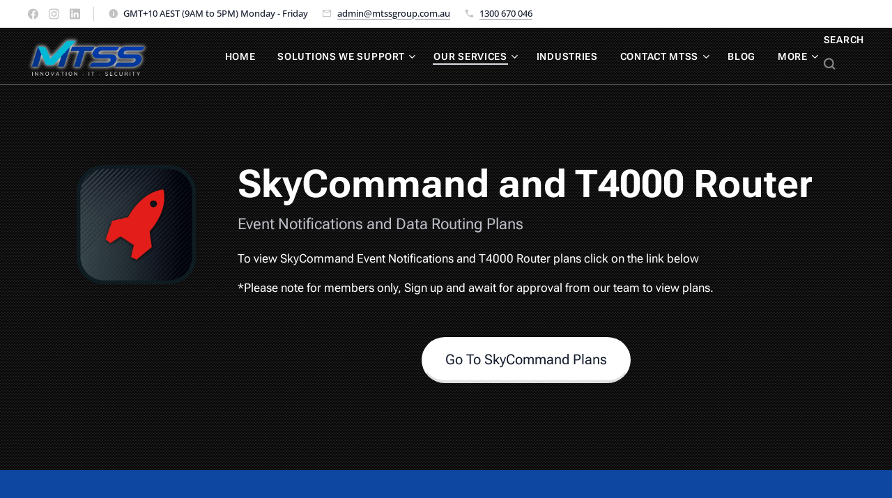

--- FILE ---
content_type: text/html; charset=UTF-8
request_url: https://www.mtssgroup.com.au/skycommand/
body_size: 20743
content:
<!DOCTYPE html>
<html class="no-js" prefix="og: https://ogp.me/ns#" lang="en-us">
<head><link rel="preconnect" href="https://duyn491kcolsw.cloudfront.net" crossorigin><link rel="preconnect" href="https://fonts.gstatic.com" crossorigin><meta charset="utf-8"><link rel="shortcut icon" href="https://acae746c03.clvaw-cdnwnd.com/84c174866c16a0811d9164cfadd7a4c3/200001865-510165101a/favicon.ico?ph=acae746c03"><link rel="apple-touch-icon" href="https://acae746c03.clvaw-cdnwnd.com/84c174866c16a0811d9164cfadd7a4c3/200001865-510165101a/favicon.ico?ph=acae746c03"><link rel="icon" href="https://acae746c03.clvaw-cdnwnd.com/84c174866c16a0811d9164cfadd7a4c3/200001865-510165101a/favicon.ico?ph=acae746c03">
    <meta http-equiv="X-UA-Compatible" content="IE=edge">
    <title>SkyCommand | MTSS Group</title>
    <meta name="viewport" content="width=device-width,initial-scale=1">
    <meta name="msapplication-tap-highlight" content="no">
    
    <link href="https://duyn491kcolsw.cloudfront.net/files/0r/0rk/0rklmm.css?ph=acae746c03" media="print" rel="stylesheet">
    <link href="https://duyn491kcolsw.cloudfront.net/files/2e/2e5/2e5qgh.css?ph=acae746c03" media="screen and (min-width:100000em)" rel="stylesheet" data-type="cq" disabled>
    <link rel="stylesheet" href="https://duyn491kcolsw.cloudfront.net/files/41/41k/41kc5i.css?ph=acae746c03"><link rel="stylesheet" href="https://duyn491kcolsw.cloudfront.net/files/3b/3b2/3b2e8e.css?ph=acae746c03" media="screen and (min-width:37.5em)"><link rel="stylesheet" href="https://duyn491kcolsw.cloudfront.net/files/28/288/288na2.css?ph=acae746c03" data-wnd_color_scheme_file=""><link rel="stylesheet" href="https://duyn491kcolsw.cloudfront.net/files/2m/2m8/2m8lqh.css?ph=acae746c03" data-wnd_color_scheme_desktop_file="" media="screen and (min-width:37.5em)" disabled=""><link rel="stylesheet" href="https://duyn491kcolsw.cloudfront.net/files/1w/1wx/1wxsob.css?ph=acae746c03" data-wnd_additive_color_file=""><link rel="stylesheet" href="https://duyn491kcolsw.cloudfront.net/files/1h/1h9/1h9wuo.css?ph=acae746c03" data-wnd_typography_file=""><link rel="stylesheet" href="https://duyn491kcolsw.cloudfront.net/files/04/04c/04c1ur.css?ph=acae746c03" data-wnd_typography_desktop_file="" media="screen and (min-width:37.5em)" disabled=""><script>(()=>{let e=!1;const t=()=>{if(!e&&window.innerWidth>=600){for(let e=0,t=document.querySelectorAll('head > link[href*="css"][media="screen and (min-width:37.5em)"]');e<t.length;e++)t[e].removeAttribute("disabled");e=!0}};t(),window.addEventListener("resize",t),"container"in document.documentElement.style||fetch(document.querySelector('head > link[data-type="cq"]').getAttribute("href")).then((e=>{e.text().then((e=>{const t=document.createElement("style");document.head.appendChild(t),t.appendChild(document.createTextNode(e)),import("https://duyn491kcolsw.cloudfront.net/client/js.polyfill/container-query-polyfill.modern.js").then((()=>{let e=setInterval((function(){document.body&&(document.body.classList.add("cq-polyfill-loaded"),clearInterval(e))}),100)}))}))}))})()</script>
<link rel="preload stylesheet" href="https://duyn491kcolsw.cloudfront.net/files/2m/2m8/2m8msc.css?ph=acae746c03" as="style"><meta name="description" content="Enhance the capabilities of your Inception or Integriti security system by Inner Range with SkyCommand cloud services. MTSS Group offer competitive plans for event notifications so you can self monitor your alarm system and data provisioning for CCTV."><meta name="keywords" content="skycommand, inner range, skycommand app, integriti, inception, back to base alarm, alarm monitoring, cloud based alarm system, t4000 router, t4000 lite, skytunnel, t4000"><meta name="generator" content="Webnode 2"><meta name="apple-mobile-web-app-capable" content="no"><meta name="apple-mobile-web-app-status-bar-style" content="black"><meta name="format-detection" content="telephone=no"><script>window.pipedriveLeadboosterConfig = {base: 'leadbooster-chat.pipedrive.com',companyId: 13990881,playbookUuid: 'fcc53883-81e5-47d6-8c40-dab7cb517472',version: 2};(function () {var w = window;if (w.LeadBooster) {console.warn('LeadBooster already exists');} else {w.LeadBooster = {q: [],on: function (n, h) {this.q.push({ t: 'o', n: n, h: h });},trigger: function (n) {this.q.push({ t: 't', n: n });},};}})();</script><script src="https://leadbooster-chat.pipedrive.com/assets/loader.js" async></script>

<script type="text/javascript">
    (function(c,l,a,r,i,t,y){
        c[a]=c[a]||function(){(c[a].q=c[a].q||[]).push(arguments)};
        t=l.createElement(r);t.async=1;t.src="https://www.clarity.ms/tag/"+i;
        y=l.getElementsByTagName(r)[0];y.parentNode.insertBefore(t,y);
    })(window, document, "clarity", "script", "shwplwanng");
</script>

<meta property="og:url" content="https://www.mtssgroup.com.au/skycommand/"><meta property="og:title" content="SkyCommand | MTSS Group"><meta property="og:type" content="article"><meta property="og:description" content="Enhance the capabilities of your Inception or Integriti security system by Inner Range with SkyCommand cloud services. MTSS Group offer competitive plans for event notifications so you can self monitor your alarm system and data provisioning for CCTV."><meta property="og:site_name" content="MTSS Group - Innovational IT and Security Solutions Protecting Australia"><meta property="og:image" content="https://acae746c03.clvaw-cdnwnd.com/84c174866c16a0811d9164cfadd7a4c3/200001843-7f95c7f961/700/skycommand.com.png?ph=acae746c03"><meta property="og:article:published_time" content="2023-07-06T00:00:00+0200"><meta name="robots" content="index,follow"><link rel="canonical" href="https://www.mtssgroup.com.au/skycommand/"><script>window.checkAndChangeSvgColor=function(c){try{var a=document.getElementById(c);if(a){c=[["border","borderColor"],["outline","outlineColor"],["color","color"]];for(var h,b,d,f=[],e=0,m=c.length;e<m;e++)if(h=window.getComputedStyle(a)[c[e][1]].replace(/\s/g,"").match(/^rgb[a]?\(([0-9]{1,3}),([0-9]{1,3}),([0-9]{1,3})/i)){b="";for(var g=1;3>=g;g++)b+=("0"+parseInt(h[g],10).toString(16)).slice(-2);"0"===b.charAt(0)&&(d=parseInt(b.substr(0,2),16),d=Math.max(16,d),b=d.toString(16)+b.slice(-4));f.push(c[e][0]+"="+b)}if(f.length){var k=a.getAttribute("data-src"),l=k+(0>k.indexOf("?")?"?":"&")+f.join("&");a.src!=l&&(a.src=l,a.outerHTML=a.outerHTML)}}}catch(n){}};</script><script>
		window._gtmDataLayer = window._gtmDataLayer || [];
		(function(w,d,s,l,i){w[l]=w[l]||[];w[l].push({'gtm.start':new Date().getTime(),event:'gtm.js'});
		var f=d.getElementsByTagName(s)[0],j=d.createElement(s),dl=l!='dataLayer'?'&l='+l:'';
		j.async=true;j.src='https://www.googletagmanager.com/gtm.js?id='+i+dl;f.parentNode.insertBefore(j,f);})
		(window,document,'script','_gtmDataLayer','GTM-542MMSL');</script><script src="https://www.googletagmanager.com/gtag/js?id=AW-1233053125" async></script><script>
						window.dataLayer = window.dataLayer || [];
						function gtag(){
						
						dataLayer.push(arguments);}
						gtag('js', new Date());
						</script><script>gtag('config', 'AW-1233053125');</script><script>window.gtmDataLayer = window.gtmDataLayer || [];</script><script>
			function gtm(){
				if(arguments[0] === 'event'){
					arguments[2]['developer_id.dOWIwNz'] = true;
					
				}
				gtmDataLayer.push(arguments);
			}</script><script>gtm(
			'consent',
			'default',
			{
				'ad_storage': 'denied',
				'analytics_storage': 'denied',
				'ad_user_data': 'denied',
				'ad_personalization': 'denied',
				'functionality_storage': 'denied',
				'personalization_storage': 'denied',
				'security_storage': 'denied'
			}
		);</script><script>gtm('set', 'developer_id.dOWIwNz', true);</script><script>
			<!-- Google Tag Manager -->
			(function(w,d,s,l,i){
				w[l]=w[l]||[];
				w[l].push({'gtm.start': new Date().getTime(),event:'gtm.js'});
				var f=d.getElementsByTagName(s)[0],j=d.createElement(s),dl=l!='dataLayer'?'&l='+l:'';
				j.async=true;
				j.src='https://www.googletagmanager.com/gtm.js?id='+i+dl;
				f.parentNode.insertBefore(j,f);
			})(window,document,'script','gtmDataLayer','GTM-NQMTD6C9');
			<!-- End Google Tag Manager --></script></head>
<body class="l wt-page ac-h ac-i ac-n l-default l-d-none b-btn-fr b-btn-s-l b-btn-dbb b-btn-bw-2 img-d-fr img-t-o img-h-o line-solid b-e-frs lbox-d c-s-m hn-tbg wnd-s-i hb-on  wnd-fe"><!-- Google Tag Manager (noscript) -->
			<noscript>
				<iframe
					src="https://www.googletagmanager.com/ns.html?id=GTM-NQMTD6C9"
					height="0"
					width="0"
					style="display:none;visibility:hidden"
				>
				</iframe>
			</noscript>
			<!-- End Google Tag Manager (noscript) --><noscript>
				<iframe
				 src="https://www.googletagmanager.com/ns.html?id=GTM-542MMSL"
				 height="0"
				 width="0"
				 style="display:none;visibility:hidden"
				 >
				 </iframe>
			</noscript>

<div class="wnd-page l-page cs-dblue ac-0d47a1 ac-normal t-t-fs-m t-t-fw-m t-t-sp-n t-t-d-n t-s-fs-m t-s-fw-m t-s-sp-n t-s-d-n t-p-fs-m t-p-fw-m t-p-sp-n t-h-fs-m t-h-fw-m t-h-sp-n t-bq-fs-m t-bq-fw-m t-bq-sp-n t-bq-d-q t-btn-fw-l t-nav-fw-s t-pd-fw-s t-nav-tt-u">
    <div class="l-w t cf t-18">
        <div class="l-bg cf">
            <div class="s-bg-l">
                
                
            </div>
        </div>
        <header class="l-h cf">
            <div class="sw cf">
	<div class="sw-c cf"><section class="s s-hb cf sc-w   wnd-w-wide wnd-hbs-on wnd-hbi-on wnd-hbi-news-on">
	<div class="s-w cf">
		<div class="s-o cf">
			<div class="s-bg cf">
                <div class="s-bg-l">
                    
                    
                </div>
			</div>
			<div class="s-c">
                <div class="s-hb-c cf">
                    <div class="hb-si">
                        <div class="si">
    <div class="si-c"><a href="https://www.facebook.com/groupmtss" target="_blank" rel="noreferrer" title="Facebook"><svg xmlns="https://www.w3.org/2000/svg" viewBox="0 0 24 24" height="18px" width="18px"><path d="M24 12.073c0-6.627-5.373-12-12-12s-12 5.373-12 12c0 5.99 4.388 10.954 10.125 11.854v-8.385H7.078v-3.47h3.047V9.43c0-3.007 1.792-4.669 4.533-4.669 1.312 0 2.686.235 2.686.235v2.953H15.83c-1.491 0-1.956.925-1.956 1.874v2.25h3.328l-.532 3.47h-2.796v8.385C19.612 23.027 24 18.062 24 12.073z" fill="#bebebe"></path></svg></a><a href="https://www.instagram.com/mtss_group" target="_blank" rel="noreferrer" title="Instagram"><svg viewBox="0 0 24 24" xmlns="https://www.w3.org/2000/svg" height="18px" width="18px"><path d="M12 0C8.74 0 8.333.015 7.053.072 5.775.132 4.905.333 4.14.63c-.789.306-1.459.717-2.126 1.384S.935 3.35.63 4.14C.333 4.905.131 5.775.072 7.053.012 8.333 0 8.74 0 12s.015 3.667.072 4.947c.06 1.277.261 2.148.558 2.913a5.885 5.885 0 001.384 2.126A5.868 5.868 0 004.14 23.37c.766.296 1.636.499 2.913.558C8.333 23.988 8.74 24 12 24s3.667-.015 4.947-.072c1.277-.06 2.148-.262 2.913-.558a5.898 5.898 0 002.126-1.384 5.86 5.86 0 001.384-2.126c.296-.765.499-1.636.558-2.913.06-1.28.072-1.687.072-4.947s-.015-3.667-.072-4.947c-.06-1.277-.262-2.149-.558-2.913a5.89 5.89 0 00-1.384-2.126A5.847 5.847 0 0019.86.63c-.765-.297-1.636-.499-2.913-.558C15.667.012 15.26 0 12 0zm0 2.16c3.203 0 3.585.016 4.85.071 1.17.055 1.805.249 2.227.415.562.217.96.477 1.382.896.419.42.679.819.896 1.381.164.422.36 1.057.413 2.227.057 1.266.07 1.646.07 4.85s-.015 3.585-.074 4.85c-.061 1.17-.256 1.805-.421 2.227a3.81 3.81 0 01-.899 1.382 3.744 3.744 0 01-1.38.896c-.42.164-1.065.36-2.235.413-1.274.057-1.649.07-4.859.07-3.211 0-3.586-.015-4.859-.074-1.171-.061-1.816-.256-2.236-.421a3.716 3.716 0 01-1.379-.899 3.644 3.644 0 01-.9-1.38c-.165-.42-.359-1.065-.42-2.235-.045-1.26-.061-1.649-.061-4.844 0-3.196.016-3.586.061-4.861.061-1.17.255-1.814.42-2.234.21-.57.479-.96.9-1.381.419-.419.81-.689 1.379-.898.42-.166 1.051-.361 2.221-.421 1.275-.045 1.65-.06 4.859-.06l.045.03zm0 3.678a6.162 6.162 0 100 12.324 6.162 6.162 0 100-12.324zM12 16c-2.21 0-4-1.79-4-4s1.79-4 4-4 4 1.79 4 4-1.79 4-4 4zm7.846-10.405a1.441 1.441 0 01-2.88 0 1.44 1.44 0 012.88 0z" fill="#bebebe"></path></svg></a><a href="https://www.linkedin.com/company/mtss-group" target="_blank" rel="noreferrer" title="Linkedin"><svg viewBox="0 0 24 24" xmlns="https://www.w3.org/2000/svg" height="18px" width="18px"><path d="M20.447 20.452h-3.554v-5.569c0-1.328-.027-3.037-1.852-3.037-1.853 0-2.136 1.445-2.136 2.939v5.667H9.351V9h3.414v1.561h.046c.477-.9 1.637-1.85 3.37-1.85 3.601 0 4.267 2.37 4.267 5.455v6.286zM5.337 7.433a2.062 2.062 0 01-2.063-2.065 2.064 2.064 0 112.063 2.065zm1.782 13.019H3.555V9h3.564v11.452zM22.225 0H1.771C.792 0 0 .774 0 1.729v20.542C0 23.227.792 24 1.771 24h20.451C23.2 24 24 23.227 24 22.271V1.729C24 .774 23.2 0 22.222 0h.003z" fill="#bebebe"></path></svg></a></div>
</div>
                    </div>
                    <div class="hb-ci">
                        <div class="ci">
    <div class="ci-c" data-placeholder="Contact details"><div class="ci-news"><span>GMT+10 AEST (9AM to 5PM) Monday - Friday</span></div><div class="ci-mail"><span><a href="mailto:admin@mtssgroup.com.au">admin@mtssgroup.com.au</a></span></div><div class="ci-phone"><span><a href="tel:1300 670 046">1300 670 046</a></span></div></div>
</div>
                    </div>
                    <div class="hb-ccy">
                        
                    </div>
                    <div class="hb-lang">
                        
                    </div>
                </div>
			</div>
		</div>
	</div>
</section><section data-space="true" class="s s-hn s-hn-default wnd-mt-classic wnd-na-c logo-classic sc-none   wnd-w-wide wnd-nh-m hn-no-bg sc-m hm-editzone wnd-nav-border wnd-nav-sticky menu-default-underline-grow">
	<div class="s-w">
		<div class="s-o">

			<div class="s-bg">
                <div class="s-bg-l">
                    
                    
                </div>
			</div>

			<div class="h-w h-f wnd-fixed">

				<div class="n-l">
					<div class="s-c menu-nav">
						<div class="logo-block">
							<div class="b b-l logo logo-default logo-nb quicksand wnd-iar-3-1 logo-21 b-ls-l" id="wnd_LogoBlock_676692" data-wnd_mvc_type="wnd.fe.LogoBlock">
	<div class="b-l-c logo-content">
		<a class="b-l-link logo-link" href="/home/">

			<div class="b-l-image logo-image">
				<div class="b-l-image-w logo-image-cell">
                    <picture><source type="image/webp" srcset="https://acae746c03.clvaw-cdnwnd.com/84c174866c16a0811d9164cfadd7a4c3/200001862-724e5724e8/450/mtss-logo-glow.webp?ph=acae746c03 450w, https://acae746c03.clvaw-cdnwnd.com/84c174866c16a0811d9164cfadd7a4c3/200001862-724e5724e8/700/mtss-logo-glow.webp?ph=acae746c03 685w, https://acae746c03.clvaw-cdnwnd.com/84c174866c16a0811d9164cfadd7a4c3/200001862-724e5724e8/mtss-logo-glow.webp?ph=acae746c03 685w" sizes="(min-width: 600px) 450px, (min-width: 360px) calc(100vw * 0.8), 100vw" ><img src="https://acae746c03.clvaw-cdnwnd.com/84c174866c16a0811d9164cfadd7a4c3/200001861-c448ec4491/mtss-logo-glow.png?ph=acae746c03" alt="" width="685" height="239" class="wnd-logo-img" ></picture>
				</div>
			</div>

			

			<div class="b-l-br logo-br"></div>

			<div class="b-l-text logo-text-wrapper">
				<div class="b-l-text-w logo-text">
					<span class="b-l-text-c logo-text-cell"></span>
				</div>
			</div>

		</a>
	</div>
</div>
						</div>

						<div id="menu-slider">
							<div id="menu-block">
								<nav id="menu"><div class="menu-font menu-wrapper">
	<a href="#" class="menu-close" rel="nofollow" title="Close Menu"></a>
	<ul role="menubar" aria-label="Menu" class="level-1">
		<li role="none" class="wnd-homepage">
			<a class="menu-item" role="menuitem" href="/home/"><span class="menu-item-text">Home</span></a>
			
		</li><li role="none" class="wnd-with-submenu">
			<a class="menu-item" role="menuitem" href="/solutions/"><span class="menu-item-text">Solutions We Support</span></a>
			<ul role="menubar" aria-label="Menu" class="level-2">
		<li role="none" class="wnd-with-submenu">
			<a class="menu-item" role="menuitem" href="/genetec-security-center/"><span class="menu-item-text">Genetec</span></a>
			<ul role="menubar" aria-label="Menu" class="level-3">
		<li role="none">
			<a class="menu-item" role="menuitem" href="/genetec-omnicast/"><span class="menu-item-text">Omnicast</span></a>
			
		</li><li role="none">
			<a class="menu-item" role="menuitem" href="/genetec-synergis/"><span class="menu-item-text">Synergis</span></a>
			
		</li><li role="none">
			<a class="menu-item" role="menuitem" href="/genetec-autovu/"><span class="menu-item-text">AutoVu</span></a>
			
		</li><li role="none">
			<a class="menu-item" role="menuitem" href="/genetec-stratocast/"><span class="menu-item-text">Stratocast</span></a>
			
		</li>
	</ul>
		</li><li role="none">
			<a class="menu-item" role="menuitem" href="/milestone-xprotect/"><span class="menu-item-text">Milestone XProtect</span></a>
			
		</li><li role="none" class="wnd-with-submenu">
			<a class="menu-item" role="menuitem" href="/hanwha-vision/"><span class="menu-item-text">Hanwha Vision</span></a>
			<ul role="menubar" aria-label="Menu" class="level-3">
		<li role="none">
			<a class="menu-item" role="menuitem" href="/wisenet-q-series/"><span class="menu-item-text">Q SERIES</span></a>
			
		</li><li role="none">
			<a class="menu-item" role="menuitem" href="/wisenet-x-series/"><span class="menu-item-text">X SERIES</span></a>
			
		</li><li role="none">
			<a class="menu-item" role="menuitem" href="/wisenet-p-series/"><span class="menu-item-text">P SERIES</span></a>
			
		</li><li role="none">
			<a class="menu-item" role="menuitem" href="/wisenet-t-series/"><span class="menu-item-text">T SERIES</span></a>
			
		</li><li role="none">
			<a class="menu-item" role="menuitem" href="/wisenet-ai-cameras/"><span class="menu-item-text">WISENET AI CAMERA</span></a>
			
		</li><li role="none">
			<a class="menu-item" role="menuitem" href="/wisenet-recording-solutions/"><span class="menu-item-text">WISENET RECORDERS</span></a>
			
		</li><li role="none">
			<a class="menu-item" role="menuitem" href="/wisenet-wave/"><span class="menu-item-text">WISENET WAVE</span></a>
			
		</li><li role="none">
			<a class="menu-item" role="menuitem" href="/wisenet-wave-vms-appliances/"><span class="menu-item-text">WISENET WAVE VMS APPLIANCES</span></a>
			
		</li><li role="none">
			<a class="menu-item" role="menuitem" href="/wisenet-sky/"><span class="menu-item-text">WISENET SKY</span></a>
			
		</li><li role="none">
			<a class="menu-item" role="menuitem" href="/wisenet-intercom-solutions/"><span class="menu-item-text">WISENET INTERCOM</span></a>
			
		</li><li role="none">
			<a class="menu-item" role="menuitem" href="/wisenet-cctv/"><span class="menu-item-text">WISENET CCTV INDUSTRIES</span></a>
			
		</li>
	</ul>
		</li><li role="none">
			<a class="menu-item" role="menuitem" href="/stratustream/"><span class="menu-item-text">StratuStream</span></a>
			
		</li><li role="none">
			<a class="menu-item" role="menuitem" href="/lenels2/"><span class="menu-item-text">LenelS2</span></a>
			
		</li><li role="none" class="wnd-with-submenu">
			<a class="menu-item" role="menuitem" href="/dell/"><span class="menu-item-text">Dell</span></a>
			<ul role="menubar" aria-label="Menu" class="level-3">
		<li role="none">
			<a class="menu-item" role="menuitem" href="/dell-servers/"><span class="menu-item-text">Dell Servers</span></a>
			
		</li><li role="none">
			<a class="menu-item" role="menuitem" href="/dell-workstations/"><span class="menu-item-text">Dell Workstations</span></a>
			
		</li><li role="none">
			<a class="menu-item" role="menuitem" href="/dell-storage-solutions/"><span class="menu-item-text">Dell Storage</span></a>
			
		</li>
	</ul>
		</li><li role="none" class="wnd-with-submenu">
			<a class="menu-item" role="menuitem" href="/inner-range/"><span class="menu-item-text">Inner Range</span></a>
			<ul role="menubar" aria-label="Menu" class="level-3">
		<li role="none">
			<a class="menu-item" role="menuitem" href="/inner-range-inception/"><span class="menu-item-text">Inception</span></a>
			
		</li><li role="none">
			<a class="menu-item" role="menuitem" href="/inner-range-integriti/"><span class="menu-item-text">Integriti</span></a>
			
		</li><li role="none">
			<a class="menu-item" role="menuitem" href="/inner-range-infiniti/"><span class="menu-item-text">Infiniti</span></a>
			
		</li>
	</ul>
		</li><li role="none" class="wnd-with-submenu">
			<a class="menu-item" role="menuitem" href="/axis-communications/"><span class="menu-item-text">AXIS Communication</span></a>
			<ul role="menubar" aria-label="Menu" class="level-3">
		<li role="none">
			<a class="menu-item" role="menuitem" href="/axis-network-cameras/"><span class="menu-item-text">Network Cameras</span></a>
			
		</li><li role="none">
			<a class="menu-item" role="menuitem" href="/axis-access-control/"><span class="menu-item-text">Access Control</span></a>
			
		</li><li role="none">
			<a class="menu-item" role="menuitem" href="/axis-network-intercoms/"><span class="menu-item-text">Network Intercoms</span></a>
			
		</li><li role="none">
			<a class="menu-item" role="menuitem" href="/axis-network-audio/"><span class="menu-item-text">Network Audio</span></a>
			
		</li>
	</ul>
		</li><li role="none" class="wnd-with-submenu">
			<a class="menu-item" role="menuitem" href="/jacques-technologies/"><span class="menu-item-text">Jacques Technologies</span></a>
			<ul role="menubar" aria-label="Menu" class="level-3">
		<li role="none">
			<a class="menu-item" role="menuitem" href="/jacques-school-communication-solution/"><span class="menu-item-text">School &amp; Tertiary</span></a>
			
		</li><li role="none">
			<a class="menu-item" role="menuitem" href="/jacques-industrial-communication-solution/"><span class="menu-item-text">Industrial</span></a>
			
		</li><li role="none">
			<a class="menu-item" role="menuitem" href="/jacques-secure-facilities-communication-solution/"><span class="menu-item-text">Secure Facilities</span></a>
			
		</li><li role="none">
			<a class="menu-item" role="menuitem" href="/jacques-transport-communication-solution/"><span class="menu-item-text">Transport</span></a>
			
		</li><li role="none">
			<a class="menu-item" role="menuitem" href="/jacques-healthcare-communication-solution/"><span class="menu-item-text">Healthcare</span></a>
			
		</li><li role="none">
			<a class="menu-item" role="menuitem" href="/jacques-smart-cities-communication-solution/"><span class="menu-item-text">Smart Cities</span></a>
			
		</li><li role="none">
			<a class="menu-item" role="menuitem" href="/jacques-commercial-communication-solutions/"><span class="menu-item-text">Commercial</span></a>
			
		</li><li role="none">
			<a class="menu-item" role="menuitem" href="/jacques-residential-communication-solutions/"><span class="menu-item-text">Residential</span></a>
			
		</li>
	</ul>
		</li><li role="none" class="wnd-with-submenu">
			<a class="menu-item" role="menuitem" href="/tz-locking/"><span class="menu-item-text">TZ Locking</span></a>
			<ul role="menubar" aria-label="Menu" class="level-3">
		<li role="none">
			<a class="menu-item" role="menuitem" href="/tz-centurion/"><span class="menu-item-text">TZ Centurion</span></a>
			
		</li><li role="none">
			<a class="menu-item" role="menuitem" href="/tz-smart-locker/"><span class="menu-item-text">TZ Smart Locker</span></a>
			
		</li>
	</ul>
		</li><li role="none" class="wnd-with-submenu">
			<a class="menu-item" role="menuitem" href="/hid-global/"><span class="menu-item-text">HID Global</span></a>
			<ul role="menubar" aria-label="Menu" class="level-3">
		<li role="none">
			<a class="menu-item" role="menuitem" href="/hid-readers/"><span class="menu-item-text">HID Readers</span></a>
			
		</li><li role="none">
			<a class="menu-item" role="menuitem" href="/hid-credentials/"><span class="menu-item-text">HID Credentials</span></a>
			
		</li><li role="none">
			<a class="menu-item" role="menuitem" href="/hid-origo-mobile-credential/"><span class="menu-item-text">HID Origo (Mobile)</span></a>
			
		</li>
	</ul>
		</li><li role="none" class="wnd-with-submenu">
			<a class="menu-item" role="menuitem" href="/aruba-networks/"><span class="menu-item-text">Aruba Networks</span></a>
			<ul role="menubar" aria-label="Menu" class="level-3">
		<li role="none">
			<a class="menu-item" role="menuitem" href="/aruba-access-switches/"><span class="menu-item-text">Network Switches</span></a>
			
		</li><li role="none">
			<a class="menu-item" role="menuitem" href="/aruba-access-points/"><span class="menu-item-text">Access Points</span></a>
			
		</li>
	</ul>
		</li><li role="none">
			<a class="menu-item" role="menuitem" href="/digifort-video-management-solution/"><span class="menu-item-text">Digifort</span></a>
			
		</li><li role="none">
			<a class="menu-item" role="menuitem" href="/nx-witness/"><span class="menu-item-text">Nx Witness</span></a>
			
		</li><li role="none" class="wnd-with-submenu">
			<a class="menu-item" role="menuitem" href="/ipvideo-corp/"><span class="menu-item-text">IPVIDEO Corp</span></a>
			<ul role="menubar" aria-label="Menu" class="level-3">
		<li role="none">
			<a class="menu-item" role="menuitem" href="/halo-smart-sensor/"><span class="menu-item-text">Halo Smart Sensor</span></a>
			
		</li>
	</ul>
		</li>
	</ul>
		</li><li role="none" class="wnd-active-path wnd-with-submenu">
			<a class="menu-item" role="menuitem" href="/our-services/"><span class="menu-item-text">Our Services</span></a>
			<ul role="menubar" aria-label="Menu" class="level-2">
		<li role="none" class="wnd-with-submenu">
			<a class="menu-item" role="menuitem" href="/access-control/"><span class="menu-item-text">Access Control</span></a>
			<ul role="menubar" aria-label="Menu" class="level-3">
		<li role="none">
			<a class="menu-item" role="menuitem" href="/card-pin-access-control-systems/"><span class="menu-item-text">Card /PIN Access Control</span></a>
			
		</li><li role="none">
			<a class="menu-item" role="menuitem" href="/biometric-access-control-system/"><span class="menu-item-text">Biometric Access Control Systems</span></a>
			
		</li><li role="none">
			<a class="menu-item" role="menuitem" href="/carpark-access-control-solutions/"><span class="menu-item-text">Carpark Access Control Solutions</span></a>
			
		</li><li role="none">
			<a class="menu-item" role="menuitem" href="/visitor-management/"><span class="menu-item-text">Visitor Management</span></a>
			
		</li><li role="none">
			<a class="menu-item" role="menuitem" href="/wireless-access-control/"><span class="menu-item-text">Wireless Access Control</span></a>
			
		</li><li role="none">
			<a class="menu-item" role="menuitem" href="/accessibility-access-control/"><span class="menu-item-text">Accessibility Access Control</span></a>
			
		</li>
	</ul>
		</li><li role="none" class="wnd-active-path wnd-with-submenu">
			<a class="menu-item" role="menuitem" href="/monitoring-services/"><span class="menu-item-text">Monitoring Services</span></a>
			<ul role="menubar" aria-label="Menu" class="level-3">
		<li role="none">
			<a class="menu-item" role="menuitem" href="/security-alarm-monitoring/"><span class="menu-item-text">Alarm Monitoring</span></a>
			
		</li><li role="none" class="wnd-active wnd-active-path">
			<a class="menu-item" role="menuitem" href="/skycommand/"><span class="menu-item-text">SkyCommand</span></a>
			
		</li><li role="none">
			<a class="menu-item" role="menuitem" href="/cctv-monitoring/"><span class="menu-item-text">CCTV Monitoring</span></a>
			
		</li><li role="none">
			<a class="menu-item" role="menuitem" href="/msp/"><span class="menu-item-text">MSP (IT &amp; Security)</span></a>
			
		</li>
	</ul>
		</li><li role="none" class="wnd-with-submenu">
			<a class="menu-item" role="menuitem" href="/cctv-cameras/"><span class="menu-item-text">CCTV Surveillance</span></a>
			<ul role="menubar" aria-label="Menu" class="level-3">
		<li role="none">
			<a class="menu-item" role="menuitem" href="/facial-recognition/"><span class="menu-item-text">Facial Recognition</span></a>
			
		</li><li role="none">
			<a class="menu-item" role="menuitem" href="/cloud-cctv-solutions/"><span class="menu-item-text">Cloud CCTV Solutions</span></a>
			
		</li><li role="none">
			<a class="menu-item" role="menuitem" href="/licence-plate-cctv/"><span class="menu-item-text">Licence Plate ANPR</span></a>
			
		</li><li role="none">
			<a class="menu-item" role="menuitem" href="/artificial-intelligence-cctv/"><span class="menu-item-text">Artificial Intelligence</span></a>
			
		</li><li role="none">
			<a class="menu-item" role="menuitem" href="/video-management-systems/"><span class="menu-item-text">Video Management Systems</span></a>
			
		</li>
	</ul>
		</li><li role="none" class="wnd-with-submenu">
			<a class="menu-item" role="menuitem" href="/security-alarm-systems/"><span class="menu-item-text">Security Alarm Systems</span></a>
			<ul role="menubar" aria-label="Menu" class="level-3">
		<li role="none">
			<a class="menu-item" role="menuitem" href="/home-security-alarm-systems/"><span class="menu-item-text">Home Alarm Systems</span></a>
			
		</li><li role="none">
			<a class="menu-item" role="menuitem" href="/business-security-alarm-systems/"><span class="menu-item-text">Business Alarm Systems</span></a>
			
		</li>
	</ul>
		</li><li role="none" class="wnd-with-submenu">
			<a class="menu-item" role="menuitem" href="/auto-door-solutions/"><span class="menu-item-text">Door Solutions</span></a>
			<ul role="menubar" aria-label="Menu" class="level-3">
		<li role="none">
			<a class="menu-item" role="menuitem" href="/auto-sliding-door-solutions/"><span class="menu-item-text">Auto Sliding Door Solutions</span></a>
			
		</li><li role="none">
			<a class="menu-item" role="menuitem" href="/smart-gate-turnstile-solutions/"><span class="menu-item-text">Smart Gate Solutions</span></a>
			
		</li><li role="none">
			<a class="menu-item" role="menuitem" href="/turnstile-solutions/"><span class="menu-item-text">Turnstile Solutions</span></a>
			
		</li>
	</ul>
		</li><li role="none">
			<a class="menu-item" role="menuitem" href="/ict-services/"><span class="menu-item-text">Information &amp; Technology</span></a>
			
		</li><li role="none">
			<a class="menu-item" role="menuitem" href="/communication/"><span class="menu-item-text">Communication</span></a>
			
		</li><li role="none">
			<a class="menu-item" role="menuitem" href="/cabling/"><span class="menu-item-text">Structured Cabling</span></a>
			
		</li><li role="none">
			<a class="menu-item" role="menuitem" href="/infrastructure-protection/"><span class="menu-item-text">Infrastructure Protection</span></a>
			
		</li><li role="none">
			<a class="menu-item" role="menuitem" href="/custom-integration/"><span class="menu-item-text">CUSTOM INTEGRATION</span></a>
			
		</li>
	</ul>
		</li><li role="none">
			<a class="menu-item" role="menuitem" href="/industries/"><span class="menu-item-text">Industries</span></a>
			
		</li><li role="none" class="wnd-with-submenu">
			<a class="menu-item" role="menuitem" href="/contact-mtss/"><span class="menu-item-text">Contact MTSS</span></a>
			<ul role="menubar" aria-label="Menu" class="level-2">
		<li role="none">
			<a class="menu-item" role="menuitem" href="/contact/"><span class="menu-item-text">Contact Us</span></a>
			
		</li><li role="none">
			<a class="menu-item" role="menuitem" href="/about-us/"><span class="menu-item-text">About Us</span></a>
			
		</li><li role="none">
			<a class="menu-item" role="menuitem" href="/privacy-policy/"><span class="menu-item-text">Privacy Policy</span></a>
			
		</li><li role="none">
			<a class="menu-item" role="menuitem" href="/terms-and-conditions/"><span class="menu-item-text">Terms &amp; Conditions</span></a>
			
		</li>
	</ul>
		</li><li role="none">
			<a class="menu-item" role="menuitem" href="/blog/"><span class="menu-item-text">Blog</span></a>
			
		</li><li role="none">
			<a class="menu-item" role="menuitem" href="/online-store2/"><span class="menu-item-text">Online store</span></a>
			
		</li><li role="none">
			<a class="menu-item" role="menuitem" href="/terms-and-conditions2/"><span class="menu-item-text">Terms and conditions</span></a>
			
		</li><li role="none">
			<a class="menu-item" role="menuitem" href="/privacy-policy2/"><span class="menu-item-text">Privacy Policy</span></a>
			
		</li><li role="none">
			<a class="menu-item" role="menuitem" href="/user-login/"><span class="menu-item-text">Login</span></a>
			
		</li><li role="none">
			<a class="menu-item" role="menuitem" href="/user-registration/"><span class="menu-item-text">Membership registration</span></a>
			
		</li>
	</ul>
	<span class="more-text">More</span>
</div></nav>
							</div>
						</div>

						<div class="cart-and-mobile">
							<div class="search">
    <div class="search-app"></div>
</div>
							

							<div id="menu-mobile">
								<a href="#" id="menu-submit"><span></span>Menu</a>
							</div>
						</div>

					</div>
				</div>

			</div>

		</div>
	</div>
</section></div>
</div>
        </header>
        <main class="l-m cf">
            <div class="sw cf">
	<div class="sw-c cf"><section class="s s-hm s-hm-editzone wnd-p-cc cf sc-m wnd-background-pattern  wnd-w-default wnd-s-higher wnd-h-50 wnd-nh-m hn-no-bg hn-default">
	<div class="s-w cf">
		<div class="s-o cf">
			<div class="s-bg">
                <div class="s-bg-l wnd-background-pattern  bgpos-center-center bgatt-scroll" style="background-image:url('https://duyn491kcolsw.cloudfront.net/files/0g/0gy/0gy8qo.png?ph=acae746c03')">
                    
                    
                </div>
			</div>
			<div class="h-c s-c">
				<div class="h-c-b">
					<div class="h-c-b-i">
						<div class="ez cf">
	<div class="ez-c"><div class="cw cf">
	<div class="cw-c cf"><div class="c cf" style="width:20.597%;">
	<div class="c-c cf"><div class="b-img b-img-default b b-s cf wnd-orientation-square wnd-type-image img-s-n" style="margin-left:0;margin-right:0;" id="wnd_ImageBlock_414962975">
	<div class="b-img-w">
		<div class="b-img-c" style="padding-bottom:100%;text-align:center;">
            <picture><source type="image/webp" srcset="https://acae746c03.clvaw-cdnwnd.com/84c174866c16a0811d9164cfadd7a4c3/200001844-6da196da1c/450/skycommand.com.webp?ph=acae746c03 450w, https://acae746c03.clvaw-cdnwnd.com/84c174866c16a0811d9164cfadd7a4c3/200001844-6da196da1c/700/skycommand.com.webp?ph=acae746c03 512w, https://acae746c03.clvaw-cdnwnd.com/84c174866c16a0811d9164cfadd7a4c3/200001844-6da196da1c/skycommand.com.webp?ph=acae746c03 512w" sizes="(min-width: 600px) calc(100vw * 0.75), 100vw" ><img id="wnd_ImageBlock_414962975_img" src="https://acae746c03.clvaw-cdnwnd.com/84c174866c16a0811d9164cfadd7a4c3/200001843-7f95c7f961/skycommand.com.png?ph=acae746c03" alt="" width="512" height="512" loading="lazy" style="top:0%;left:0%;width:100%;height:100%;position:absolute;" ></picture>
			</div>
		
	</div>
</div></div>
</div><div class="c cf" style="width:79.403%;">
	<div class="c-c cf"><div class="b b-text cf">
	<div class="b-c b-text-c b-s b-s-t60 b-s-b60 b-cs cf"><h1><font class="wsw-10"><strong>SkyCommand and T4000 Router</strong></font></h1>

<h3>Event Notifications and Data Routing Plans</h3>

<p>To view SkyCommand Event Notifications and T4000 Router plans click on the link below</p><p>*Please note for members only, Sign up and await for approval from our team to view plans.</p>
</div>
</div><div class="b b-s b-s-t150 b-s-b150 b-btn b-btn-1 wnd-align-center">
	<div class="b-btn-c i-a">
		<a class="b-btn-l" href="/skycommand-plans/">
			<span class="b-btn-t">Go To SkyCommand Plans</span>
		</a>
	</div>
</div></div>
</div></div>
</div></div>
</div>
					</div>
				</div>
			</div>
		</div>
	</div>
</section></div>
</div>
        </main>
        <footer class="l-f cf">
            <div class="sw cf">
	<div class="sw-c cf"><section data-wn-border-element="s-f-border" class="s s-f s-f-edit sc-ac  sc-a wnd-w-max wnd-s-higher wnd-h-auto">
	<div class="s-w">
		<div class="s-o">
			<div class="s-bg">
                <div class="s-bg-l">
                    
                    
                </div>
			</div>
			<div class="s-f-ez">
				<div class="s-c s-f-border">
					<div>
						<div class="ez cf">
	<div class="ez-c"><div class="cw cf">
	<div class="cw-c cf"><div class="c cf" style="width:74.84%;">
	<div class="c-c cf"><div class="b b-text cf">
	<div class="b-c b-text-c b-s b-s-t60 b-s-b60 b-cs cf"><h2><strong>Get in touch.</strong></h2>




</div>
</div><div class="b b-s b-hr-line line-auto">
    <hr class="line-style line-color">
</div><div class="b b-text cf">
	<div class="b-c b-text-c b-s b-s-t60 b-s-b60 b-cs cf">

<h2><strong style="font-size: 1.075rem; letter-spacing: 0px; color: rgba(255, 255, 255, 0.9);">Give us a call:&nbsp; </strong><strong style="letter-spacing: 0px; color: rgba(255, 255, 255, 0.9);"><font class="wnd-font-size-120"><a href="tel:1300670046">1300 670 046</a></font></strong><br></h2>
</div>
</div><div class="b b-s b-s-t150 b-s-b150 b-btn b-btn-1 wnd-align-left">
	<div class="b-btn-c i-a">
		<a class="b-btn-l" href="tel:1300670046" target="_blank">
			<span class="b-btn-t">Call Us Now</span>
		</a>
	</div>
</div><div class="b b-s b-hr-line line-auto">
    <hr class="line-style line-color">
</div><div class="cw cf">
	<div class="cw-c cf"><div class="c cf" style="width:50%;">
	<div class="c-c cf"><div class="b b-text cf">
	<div class="b-c b-text-c b-s b-s-t60 b-s-b60 b-cs cf"><p><strong>Solutions We Support</strong></p></div>
</div><div class="b b-text cf">
	<div class="b-c b-text-c b-s b-s-t60 b-s-b60 b-cs cf"><p class=""><a href="/hanwha-vision/">Hanwha Vision</a></p><p class=""><a href="/genetec-security-center/">Genetec</a></p><p class=""><a href="/axis-communications/">AXIS Communication</a></p><p class=""><a href="/milestone-xprotect/">Milestone XProtect</a></p><p class=""><a href="/stratustream/">StratuStream</a></p><p class=""><a href="/dell/">Dell</a></p><p class=""><a href="/lenels2/">LenelS2</a></p><p class=""><a href="/inner-range/">Inner Range</a></p><p class=""><a href="/jacques-technologies/">Jacques Technologies</a></p><p class=""><a href="/tz-locking/">TZ Locking</a></p><p class=""><a href="/hid-global/">HID Global</a></p><p class=""><a href="/aruba-networks/">Aruba Networks</a></p><p class=""><a href="/digifort-video-management-solution/">Digifort</a></p><p class=""><a href="/nx-witness/">Nx Witness</a></p><p class=""><a href="/ipvideo-corp/">IPVideo Corp</a></p></div>
</div></div>
</div><div class="c cf" style="width:50%;">
	<div class="c-c cf"><div class="b b-text cf">
	<div class="b-c b-text-c b-s b-s-t60 b-s-b60 b-cs cf"><p class="wnd-align-left"><strong>Our Services</strong></p></div>
</div><div class="b b-text cf">
	<div class="b-c b-text-c b-s b-s-t60 b-s-b60 b-cs cf"><p><a href="/access-control/">Access Control Systems</a></p><p><a href="/monitoring-services/">Monitoring Services</a></p><p><a href="/cctv-cameras/">CCTV Surveillance</a></p><p><a href="/security-alarm-systems/">Security Alarm Systems</a></p><p><a href="/auto-door-solutions/">Door Solutions</a></p><p><a href="/ict-services/">Information &amp; Technology</a></p><p><a href="/communication/">Communication</a></p><p><a href="/cabling/">Structured Cabling</a></p><p><a href="/infrastructure-protection/">Infrastructure Protection</a></p><p><a href="/custom-integration/">Custom Integration</a></p></div>
</div></div>
</div></div>
</div></div>
</div><div class="c cf" style="width:25.16%;">
	<div class="c-c cf"><div class="b b-text cf">
	<div class="b-c b-text-c b-s b-s-t60 b-s-b60 b-cs cf"><h2 class=""><font class="wnd-font-size-110"><strong>Perform Better with </strong><em style="font-weight: bold;">MTSS.&nbsp;</em></font></h2><h2 class=""><font class="wnd-font-size-90">Leave Us A Message.</font></h2>
</div>
</div><div class="form b b-s b-form-default f-rh-normal f-rg-normal f-br-all rounded cf">
	<form action="" method="post">

		<fieldset class="form-fieldset">
			<div><div class="form-input form-text cf wnd-form-field wnd-required">
	<label for="field-wnd_ShortTextField_87252456"><span class="it b link">
	<span class="it-c">Name</span>
</span></label>
	<input id="field-wnd_ShortTextField_87252456" name="wnd_ShortTextField_87252456" required value="" type="text" maxlength="150">
</div><div class="form-input form-email cf wnd-form-field wnd-required">
	<label for="field-wnd_EmailField_533356"><span class="it b link">
	<span class="it-c">Email</span>
</span></label>
	<input id="field-wnd_EmailField_533356" name="wnd_EmailField_533356" required value="@" type="email" maxlength="255">
</div><div class="form-input form-tel cf wnd-form-field wnd-required">
	<label for="field-wnd_PhoneField_796831420"><span class="it b link">
	<span class="it-c">Contact number</span>
</span></label>
	<input id="field-wnd_PhoneField_796831420" name="wnd_PhoneField_796831420" required value="" type="tel" pattern="[\.\+\-\(\)0-9 ]+">
</div><div class="form-input form-textarea cf wnd-form-field wnd-required">
	<label for="field-wnd_LongTextField_506406553"><span class="it b link">
	<span class="it-c">Message</span>
</span></label>
	<textarea rows="5" id="field-wnd_LongTextField_506406553" name="wnd_LongTextField_506406553" required></textarea>
</div></div>
		</fieldset>

		

		<div class="form-submit b-btn cf b-btn-fs b-btn-1">
			<button class="b-btn-l" type="submit" name="send" value="wnd_FormBlock_267601">
				<span class="form-submit-text b-btn-t">Submit</span>
			</button>
		</div>

	</form>

    

    
</div></div>
</div></div>
</div><div class="b b-s b-hr-line line-auto">
    <hr class="line-style line-color">
</div></div>
</div>
					</div>
				</div>
			</div>
			<div class="s-c s-f-l-w">
				<div class="s-f-l b-s b-s-t0 b-s-b0">
					<div class="s-f-l-c s-f-l-c-first">
						<div class="s-f-sf">
                            <span class="sf b">
<span class="sf-content sf-c link">Our service area includes Australia Wide and predominantly Sydney CBD, Inner West, North Shore, Northern Beaches, Western Sydney, South Western Sydney, Parramatta &amp; Hills District.&nbsp;</span>
</span>
                            
                            
                            
                            
						</div>
					</div>
					<div class="s-f-l-c s-f-l-c-last">
						<div class="s-f-lang lang-select cf">
	
</div>
					</div>
                    <div class="s-f-l-c s-f-l-c-currency">
                        <div class="s-f-ccy ccy-select cf">
	
</div>
                    </div>
				</div>
			</div>
		</div>
	</div>
	<div class="s-f-bg-stripe"></div>
</section></div>
</div>
        </footer>
    </div>
    
</div>


<script src="https://duyn491kcolsw.cloudfront.net/files/3e/3em/3eml8v.js?ph=acae746c03" crossorigin="anonymous" type="module"></script><script>document.querySelector(".wnd-fe")&&[...document.querySelectorAll(".c")].forEach((e=>{const t=e.querySelector(".b-text:only-child");t&&""===t.querySelector(".b-text-c").innerText&&e.classList.add("column-empty")}))</script>


<script src="https://duyn491kcolsw.cloudfront.net/client.fe/js.compiled/lang.en-us.2086.js?ph=acae746c03" crossorigin="anonymous"></script><script src="https://duyn491kcolsw.cloudfront.net/client.fe/js.compiled/compiled.multi.2-2193.js?ph=acae746c03" crossorigin="anonymous"></script><script>var wnd = wnd || {};wnd.$data = {"image_content_items":{"wnd_ThumbnailBlock_541377":{"id":"wnd_ThumbnailBlock_541377","type":"wnd.pc.ThumbnailBlock"},"wnd_HeaderSection_header_main_343362192":{"id":"wnd_HeaderSection_header_main_343362192","type":"wnd.pc.HeaderSection"},"wnd_ImageBlock_414962975":{"id":"wnd_ImageBlock_414962975","type":"wnd.pc.ImageBlock"},"wnd_LogoBlock_676692":{"id":"wnd_LogoBlock_676692","type":"wnd.pc.LogoBlock"},"wnd_FooterSection_footer_772275":{"id":"wnd_FooterSection_footer_772275","type":"wnd.pc.FooterSection"}},"svg_content_items":{"wnd_ImageBlock_414962975":{"id":"wnd_ImageBlock_414962975","type":"wnd.pc.ImageBlock"},"wnd_LogoBlock_676692":{"id":"wnd_LogoBlock_676692","type":"wnd.pc.LogoBlock"}},"content_items":[],"eshopSettings":{"ESHOP_SETTINGS_DISPLAY_ADDITIONAL_VAT":false,"ESHOP_SETTINGS_DISPLAY_PRICE_WITHOUT_VAT":false,"ESHOP_SETTINGS_DISPLAY_SHIPPING_COST":false},"project_info":{"isMultilanguage":false,"isMulticurrency":false,"eshop_tax_enabled":"1","country_code":"","contact_state":null,"eshop_tax_type":"VAT","eshop_discounts":true,"graphQLURL":"https:\/\/mtssgroup.com.au\/servers\/graphql\/","iubendaSettings":{"cookieBarCode":"","cookiePolicyCode":"","privacyPolicyCode":"","termsAndConditionsCode":""}}};</script><script>wnd.$system = {"fileSystemType":"aws_s3","localFilesPath":"https:\/\/www.mtssgroup.com.au\/_files\/","awsS3FilesPath":"https:\/\/acae746c03.clvaw-cdnwnd.com\/84c174866c16a0811d9164cfadd7a4c3\/","staticFiles":"https:\/\/duyn491kcolsw.cloudfront.net\/files","isCms":false,"staticCDNServers":["https:\/\/duyn491kcolsw.cloudfront.net\/"],"fileUploadAllowExtension":["jpg","jpeg","jfif","png","gif","bmp","ico","svg","webp","tiff","pdf","doc","docx","ppt","pptx","pps","ppsx","odt","xls","xlsx","txt","rtf","mp3","wma","wav","ogg","amr","flac","m4a","3gp","avi","wmv","mov","mpg","mkv","mp4","mpeg","m4v","swf","gpx","stl","csv","xml","txt","dxf","dwg","iges","igs","step","stp"],"maxUserFormFileLimit":4194304,"frontendLanguage":"en-us","backendLanguage":"en-us","frontendLanguageId":"1","page":{"id":200011772,"identifier":"skycommand","template":{"id":200000534,"styles":{"background":{"default":null},"additiveColor":"ac-0d47a1 ac-normal","scheme":"cs-dblue","acHeadings":true,"acSubheadings":false,"acOthers":false,"acIcons":true,"lineStyle":"line-solid","imageTitle":"img-t-o","imageHover":"img-h-o","imageStyle":"img-d-fr","buttonDecoration":"b-btn-dbb","buttonStyle":"b-btn-fr","buttonSize":"b-btn-s-l","buttonBorders":"b-btn-bw-2","lightboxStyle":"lbox-d","eshopGridItemStyle":"b-e-frs","eshopGridItemAlign":"b-e-c","columnSpaces":"c-s-m","acMenu":true,"layoutType":"l-default","layoutDecoration":"l-d-none","formStyle":"rounded","menuType":"","menuStyle":"menu-default-underline-grow","sectionWidth":"wnd-w-default","sectionSpace":"wnd-s-normal","typography":"t-18_new","typoTitleSizes":"t-t-fs-m","typoTitleWeights":"t-t-fw-m","typoTitleSpacings":"t-t-sp-n","typoTitleDecorations":"t-t-d-n","typoHeadingSizes":"t-h-fs-m","typoHeadingWeights":"t-h-fw-m","typoHeadingSpacings":"t-h-sp-n","typoSubtitleSizes":"t-s-fs-m","typoSubtitleWeights":"t-s-fw-m","typoSubtitleSpacings":"t-s-sp-n","typoSubtitleDecorations":"t-s-d-n","typoParagraphSizes":"t-p-fs-m","typoParagraphWeights":"t-p-fw-m","typoParagraphSpacings":"t-p-sp-n","typoBlockquoteSizes":"t-bq-fs-m","typoBlockquoteWeights":"t-bq-fw-m","typoBlockquoteSpacings":"t-bq-sp-n","typoBlockquoteDecorations":"t-bq-d-q","buttonWeight":"t-btn-fw-l","menuWeight":"t-nav-fw-s","productWeight":"t-pd-fw-s","headerBarStyle":"hb-on","searchStyle":"wnd-s-i","headerType":"editzone","menuTextTransform":"t-nav-tt-u"}},"layout":"default","name":"SkyCommand","html_title":"SkyCommand | MTSS Group","language":"en-us","langId":1,"isHomepage":false,"meta_description":"Enhance the capabilities of your Inception or Integriti security system by Inner Range with SkyCommand cloud services. MTSS Group offer competitive plans for event notifications so you can self monitor your alarm system and data provisioning for CCTV.","meta_keywords":"skycommand, inner range, skycommand app, integriti, inception, back to base alarm, alarm monitoring, cloud based alarm system, t4000 router, t4000 lite, skytunnel, t4000","header_code":"","footer_code":"","styles":{"pageBased":{"navline":{"style":{"sectionColor":"sc-none","sectionWidth":"wnd-w-max","sectionHeight":"wnd-nh-m","sectionPosition":"wnd-na-c"}}}},"countFormsEntries":[]},"listingsPrefix":"\/l\/","productPrefix":"\/p\/","cartPrefix":"\/cart\/","checkoutPrefix":"\/checkout\/","searchPrefix":"\/search\/","isCheckout":false,"isEshop":false,"hasBlog":true,"isProductDetail":false,"isListingDetail":false,"listing_page":[],"hasEshopAnalytics":false,"gTagId":null,"gAdsId":"AW-1233053125","format":{"be":{"DATE_TIME":{"mask":"%m\/%d\/%Y %H:%M","regexp":"^(((0?[1-9]|1[0-2])\\\/(0?[1-9]|[1,2][0-9]|3[0,1])\\\/[0-9]{1,4})(( [0-1][0-9]| 2[0-3]):[0-5][0-9])?|(([0-9]{4}(0[1-9]|1[0-2])(0[1-9]|[1,2][0-9]|3[0,1])(0[0-9]|1[0-9]|2[0-3])[0-5][0-9][0-5][0-9])))?$"},"DATE":{"mask":"%m\/%d\/%Y","regexp":"^((0?[1-9]|1[0-2])\\\/(0?[1-9]|[1,2][0-9]|3[0,1])\\\/[0-9]{1,4})$"},"CURRENCY":{"mask":{"point":".","thousands":",","decimals":2,"mask":"%s","zerofill":true}}},"fe":{"DATE_TIME":{"mask":"%m\/%d\/%Y %H:%M","regexp":"^(((0?[1-9]|1[0-2])\\\/(0?[1-9]|[1,2][0-9]|3[0,1])\\\/[0-9]{1,4})(( [0-1][0-9]| 2[0-3]):[0-5][0-9])?|(([0-9]{4}(0[1-9]|1[0-2])(0[1-9]|[1,2][0-9]|3[0,1])(0[0-9]|1[0-9]|2[0-3])[0-5][0-9][0-5][0-9])))?$"},"DATE":{"mask":"%m\/%d\/%Y","regexp":"^((0?[1-9]|1[0-2])\\\/(0?[1-9]|[1,2][0-9]|3[0,1])\\\/[0-9]{1,4})$"},"CURRENCY":{"mask":{"point":".","thousands":",","decimals":2,"mask":"%s","zerofill":true}}}},"e_product":null,"listing_item":null,"feReleasedFeatures":{"dualCurrency":false,"HeurekaSatisfactionSurvey":true,"productAvailability":true},"labels":{"dualCurrency.fixedRate":"","invoicesGenerator.W2EshopInvoice.alreadyPayed":"Do not pay! - Already paid","invoicesGenerator.W2EshopInvoice.amount":"Quantity:","invoicesGenerator.W2EshopInvoice.contactInfo":"Contact information:","invoicesGenerator.W2EshopInvoice.couponCode":"Coupon code:","invoicesGenerator.W2EshopInvoice.customer":"Customer:","invoicesGenerator.W2EshopInvoice.dateOfIssue":"Date issued:","invoicesGenerator.W2EshopInvoice.dateOfTaxableSupply":"Date of taxable supply:","invoicesGenerator.W2EshopInvoice.dic":"VAT Reg No:","invoicesGenerator.W2EshopInvoice.discount":"Discount","invoicesGenerator.W2EshopInvoice.dueDate":"Due date:","invoicesGenerator.W2EshopInvoice.email":"Email:","invoicesGenerator.W2EshopInvoice.filenamePrefix":"Invoice-","invoicesGenerator.W2EshopInvoice.fiscalCode":"Fiscal code:","invoicesGenerator.W2EshopInvoice.freeShipping":"Free shipping","invoicesGenerator.W2EshopInvoice.ic":"Company ID:","invoicesGenerator.W2EshopInvoice.invoiceNo":"Invoice number","invoicesGenerator.W2EshopInvoice.invoiceNoTaxed":"Invoice - Tax invoice number","invoicesGenerator.W2EshopInvoice.notVatPayers":"Not VAT registered","invoicesGenerator.W2EshopInvoice.orderNo":"Order number:","invoicesGenerator.W2EshopInvoice.paymentPrice":"Payment method price:","invoicesGenerator.W2EshopInvoice.pec":"PEC:","invoicesGenerator.W2EshopInvoice.phone":"Phone:","invoicesGenerator.W2EshopInvoice.priceExTax":"Price excl. tax:","invoicesGenerator.W2EshopInvoice.priceIncludingTax":"Price incl. tax:","invoicesGenerator.W2EshopInvoice.product":"Product:","invoicesGenerator.W2EshopInvoice.productNr":"Product number:","invoicesGenerator.W2EshopInvoice.recipientCode":"Recipient code:","invoicesGenerator.W2EshopInvoice.shippingAddress":"Shipping address:","invoicesGenerator.W2EshopInvoice.shippingPrice":"Shipping price:","invoicesGenerator.W2EshopInvoice.subtotal":"Subtotal:","invoicesGenerator.W2EshopInvoice.sum":"Total:","invoicesGenerator.W2EshopInvoice.supplier":"Provider:","invoicesGenerator.W2EshopInvoice.tax":"Tax:","invoicesGenerator.W2EshopInvoice.total":"Total:","invoicesGenerator.W2EshopInvoice.web":"Web:","wnd.errorBandwidthStorage.description":"We apologize for any inconvenience. If you are the website owner, please log in to your account to learn how to get your website back online.","wnd.errorBandwidthStorage.heading":"This website is temporarily unavailable (or under maintenance)","wnd.es.CheckoutShippingService.correiosDeliveryWithSpecialConditions":"CEP de destino est\u00e1 sujeito a condi\u00e7\u00f5es especiais de entrega pela ECT e ser\u00e1 realizada com o acr\u00e9scimo de at\u00e9 7 (sete) dias \u00fateis ao prazo regular.","wnd.es.CheckoutShippingService.correiosWithoutHomeDelivery":"CEP de destino est\u00e1 temporariamente sem entrega domiciliar. A entrega ser\u00e1 efetuada na ag\u00eancia indicada no Aviso de Chegada que ser\u00e1 entregue no endere\u00e7o do destinat\u00e1rio","wnd.es.ProductEdit.unit.cm":"cm","wnd.es.ProductEdit.unit.floz":"fl oz","wnd.es.ProductEdit.unit.ft":"ft","wnd.es.ProductEdit.unit.ft2":"ft\u00b2","wnd.es.ProductEdit.unit.g":"g","wnd.es.ProductEdit.unit.gal":"gal","wnd.es.ProductEdit.unit.in":"in","wnd.es.ProductEdit.unit.inventoryQuantity":"pcs","wnd.es.ProductEdit.unit.inventorySize":"in","wnd.es.ProductEdit.unit.inventorySize.cm":"cm","wnd.es.ProductEdit.unit.inventorySize.inch":"in","wnd.es.ProductEdit.unit.inventoryWeight":"kg","wnd.es.ProductEdit.unit.inventoryWeight.kg":"kg","wnd.es.ProductEdit.unit.inventoryWeight.lb":"lb","wnd.es.ProductEdit.unit.l":"l","wnd.es.ProductEdit.unit.m":"m","wnd.es.ProductEdit.unit.m2":"m\u00b2","wnd.es.ProductEdit.unit.m3":"m\u00b3","wnd.es.ProductEdit.unit.mg":"mg","wnd.es.ProductEdit.unit.ml":"ml","wnd.es.ProductEdit.unit.mm":"mm","wnd.es.ProductEdit.unit.oz":"oz","wnd.es.ProductEdit.unit.pcs":"pcs","wnd.es.ProductEdit.unit.pt":"pt","wnd.es.ProductEdit.unit.qt":"qt","wnd.es.ProductEdit.unit.yd":"yd","wnd.es.ProductList.inventory.outOfStock":"Sold out","wnd.fe.CheckoutFi.creditCard":"Credit card","wnd.fe.CheckoutSelectMethodKlarnaPlaygroundItem":"{name} playground test","wnd.fe.CheckoutSelectMethodZasilkovnaItem.change":"Change pick up point","wnd.fe.CheckoutSelectMethodZasilkovnaItem.choose":"Choose your pick up point","wnd.fe.CheckoutSelectMethodZasilkovnaItem.error":"Please select a pick up point","wnd.fe.CheckoutZipField.brInvalid":"Please enter valid ZIP code in format XXXXX-XXX","wnd.fe.CookieBar.message":"This website uses cookies to provide necessary site functionality and to improve your experience. By using our website, you agree to our privacy policy.","wnd.fe.FeFooter.createWebsite":"Create your website for free!","wnd.fe.FormManager.error.file.invalidExtOrCorrupted":"This file cannot be processed. Either the file has been corrupted or the extension doesn't match the format of the file.","wnd.fe.FormManager.error.file.notAllowedExtension":"File extension \u0022{EXTENSION}\u0022 is not allowed.","wnd.fe.FormManager.error.file.required":"Please choose a file to upload.","wnd.fe.FormManager.error.file.sizeExceeded":"Maximum size of uploaded file is {SIZE} MB.","wnd.fe.FormManager.error.userChangePassword":"Passwords do not match","wnd.fe.FormManager.error.userLogin.inactiveAccount":"Your registration has not been approved yet. You cannot log in.","wnd.fe.FormManager.error.userLogin.invalidLogin":"Incorrect username (email) or password!","wnd.fe.FreeBarBlock.buttonText":"Get started","wnd.fe.FreeBarBlock.longText":"This website was made with Webnode. \u003Cstrong\u003ECreate your own\u003C\/strong\u003E for free today!","wnd.fe.ListingData.shortMonthName.Apr":"Apr","wnd.fe.ListingData.shortMonthName.Aug":"Aug","wnd.fe.ListingData.shortMonthName.Dec":"Dec","wnd.fe.ListingData.shortMonthName.Feb":"Feb","wnd.fe.ListingData.shortMonthName.Jan":"Jan","wnd.fe.ListingData.shortMonthName.Jul":"Jul","wnd.fe.ListingData.shortMonthName.Jun":"Jun","wnd.fe.ListingData.shortMonthName.Mar":"Mar","wnd.fe.ListingData.shortMonthName.May":"May","wnd.fe.ListingData.shortMonthName.Nov":"Nov","wnd.fe.ListingData.shortMonthName.Oct":"Oct","wnd.fe.ListingData.shortMonthName.Sep":"Sep","wnd.fe.ShoppingCartManager.count.between2And4":"{COUNT} items","wnd.fe.ShoppingCartManager.count.moreThan5":"{COUNT} items","wnd.fe.ShoppingCartManager.count.one":"{COUNT} item","wnd.fe.ShoppingCartTable.label.itemsInStock":"Only {COUNT} pcs available in stock","wnd.fe.ShoppingCartTable.label.itemsInStock.between2And4":"Only {COUNT} in stock","wnd.fe.ShoppingCartTable.label.itemsInStock.moreThan5":"Only {COUNT} in stock","wnd.fe.ShoppingCartTable.label.itemsInStock.one":"Only {COUNT} in stock","wnd.fe.ShoppingCartTable.label.outOfStock":"Sold out","wnd.fe.UserBar.logOut":"Log Out","wnd.pc.BlogDetailPageZone.next":"Newer posts","wnd.pc.BlogDetailPageZone.previous":"Older posts","wnd.pc.ContactInfoBlock.placeholder.infoMail":"E.g. contact@example.com","wnd.pc.ContactInfoBlock.placeholder.infoPhone":"E.g. +44 020 1234 5678","wnd.pc.ContactInfoBlock.placeholder.infoText":"E.g. We are open daily from 9am to 6pm","wnd.pc.CookieBar.button.advancedClose":"Close","wnd.pc.CookieBar.button.advancedOpen":"Open advanced settings","wnd.pc.CookieBar.button.advancedSave":"Save","wnd.pc.CookieBar.link.disclosure":"Disclosure","wnd.pc.CookieBar.title.advanced":"Advanced settings","wnd.pc.CookieBar.title.option.functional":"Functional cookies","wnd.pc.CookieBar.title.option.marketing":"Marketing \/ third party cookies","wnd.pc.CookieBar.title.option.necessary":"Essential cookies","wnd.pc.CookieBar.title.option.performance":"Performance cookies","wnd.pc.CookieBarReopenBlock.text":"Cookies","wnd.pc.FileBlock.download":"DOWNLOAD","wnd.pc.FormBlock.action.defaultMessage.text":"The form was submitted successfully.","wnd.pc.FormBlock.action.defaultMessage.title":"Thank you!","wnd.pc.FormBlock.action.invisibleCaptchaInfoText":"This site is protected by reCAPTCHA and the Google \u003Clink1\u003EPrivacy Policy\u003C\/link1\u003E and \u003Clink2\u003ETerms of Service\u003C\/link2\u003E apply.","wnd.pc.FormBlock.action.submitBlockedDisabledBecauseSiteSecurity":"This form entry cannot be submitted (the website owner blocked your area).","wnd.pc.FormBlock.mail.value.no":"No","wnd.pc.FormBlock.mail.value.yes":"Yes","wnd.pc.FreeBarBlock.text":"Powered by","wnd.pc.ListingDetailPageZone.next":"Next","wnd.pc.ListingDetailPageZone.previous":"Previous","wnd.pc.ListingItemCopy.namePrefix":"Copy of","wnd.pc.MenuBlock.closeSubmenu":"Close submenu","wnd.pc.MenuBlock.openSubmenu":"Open submenu","wnd.pc.Option.defaultText":"Other option","wnd.pc.PageCopy.namePrefix":"Copy of","wnd.pc.PhotoGalleryBlock.placeholder.text":"No images were found in this photo gallery.","wnd.pc.PhotoGalleryBlock.placeholder.title":"Photo Gallery","wnd.pc.ProductAddToCartBlock.addToCart":"Add to cart","wnd.pc.ProductAvailability.in14Days":"Available in 14 days","wnd.pc.ProductAvailability.in3Days":"Available in 3 days","wnd.pc.ProductAvailability.in7Days":"Available in 7 days","wnd.pc.ProductAvailability.inMonth":"Available in 1 month","wnd.pc.ProductAvailability.inMoreThanMonth":"Available in more than 1 month","wnd.pc.ProductAvailability.inStock":"In stock","wnd.pc.ProductGalleryBlock.placeholder.text":"There are no images in this product gallery","wnd.pc.ProductGalleryBlock.placeholder.title":"Product gallery","wnd.pc.ProductItem.button.viewDetail":"Product page","wnd.pc.ProductOptionGroupBlock.notSelected":"No variant selected","wnd.pc.ProductOutOfStockBlock.label":"Sold out","wnd.pc.ProductPriceBlock.prefixText":"Starting at ","wnd.pc.ProductPriceBlock.suffixText":"","wnd.pc.ProductPriceExcludingVATBlock.USContent":"price excl. sales tax","wnd.pc.ProductPriceExcludingVATBlock.content":"price excl. sales tax","wnd.pc.ProductShippingInformationBlock.content":"excluding shipping cost","wnd.pc.ProductVATInformationBlock.content":"excl. tax {PRICE}","wnd.pc.ProductsZone.label.collections":"Categories","wnd.pc.ProductsZone.placeholder.noProductsInCategory":"This category is empty. Assign products to it or choose another category.","wnd.pc.ProductsZone.placeholder.text":"You have no products for sale yet. Start by clicking \u0022Add product.\u0022","wnd.pc.ProductsZone.placeholder.title":"Products","wnd.pc.ProductsZoneModel.label.allCollections":"All products","wnd.pc.SearchBlock.allListingItems":"All blog posts","wnd.pc.SearchBlock.allPages":"All pages","wnd.pc.SearchBlock.allProducts":"All products","wnd.pc.SearchBlock.allResults":"Show all results","wnd.pc.SearchBlock.iconText":"Search","wnd.pc.SearchBlock.inputPlaceholder":"I'm looking for...","wnd.pc.SearchBlock.matchInListingItemIdentifier":"Post with the term \u0022{IDENTIFIER}\u0022 in URL","wnd.pc.SearchBlock.matchInPageIdentifier":"Page with the term \u0022{IDENTIFIER}\u0022 in URL","wnd.pc.SearchBlock.noResults":"No results found","wnd.pc.SearchBlock.requestError":"Error: Unable to load more results. Please refresh the page or \u003Clink1\u003Eclick here to try again\u003C\/link1\u003E.","wnd.pc.SearchResultsZone.emptyResult":"There are no results matching your search. Please try using a different term.","wnd.pc.SearchResultsZone.foundProducts":"Products found:","wnd.pc.SearchResultsZone.listingItemsTitle":"Blog posts","wnd.pc.SearchResultsZone.pagesTitle":"Pages","wnd.pc.SearchResultsZone.productsTitle":"Products","wnd.pc.SearchResultsZone.title":"Search results for:","wnd.pc.SectionMsg.name.eshopCategories":"Categories","wnd.pc.ShoppingCartTable.label.checkout":"Checkout","wnd.pc.ShoppingCartTable.label.checkoutDisabled":"Checkout is currently not available (no shipping or payment method)","wnd.pc.ShoppingCartTable.label.checkoutDisabledBecauseSiteSecurity":"This order cannot be submitted (the store owner blocked your area).","wnd.pc.ShoppingCartTable.label.continue":"Keep shopping","wnd.pc.ShoppingCartTable.label.delete":"Delete","wnd.pc.ShoppingCartTable.label.item":"Product","wnd.pc.ShoppingCartTable.label.price":"Price","wnd.pc.ShoppingCartTable.label.quantity":"Quantity","wnd.pc.ShoppingCartTable.label.sum":"Total","wnd.pc.ShoppingCartTable.label.totalPrice":"Total","wnd.pc.ShoppingCartTable.placeholder.text":"You can change that. Pick something from the store.","wnd.pc.ShoppingCartTable.placeholder.title":"Your shopping cart is empty.","wnd.pc.ShoppingCartTotalPriceExcludingVATBlock.label":"excl. sales tax","wnd.pc.ShoppingCartTotalPriceInformationBlock.label":"Excluding shipping cost","wnd.pc.ShoppingCartTotalPriceWithVATBlock.label":"Price incl. tax","wnd.pc.ShoppingCartTotalVATBlock.label":"Tax {RATE}%","wnd.pc.SystemFooterBlock.poweredByWebnode":"Powered by {START_LINK}Webnode{END_LINK}","wnd.pc.UserBar.logoutText":"Log out","wnd.pc.UserChangePasswordFormBlock.invalidRecoveryUrl":"The link for resetting your password has timed out. To get a new link, go to the page {START_LINK}Forgotten password{END_LINK}","wnd.pc.UserRecoveryFormBlock.action.defaultMessage.text":"In that email is a link that allows you to change your password. If you did not receive this email, please check your spam folder.","wnd.pc.UserRecoveryFormBlock.action.defaultMessage.title":"An email containing instructions was sent to your email.","wnd.pc.UserRegistrationFormBlock.action.defaultMessage.text":"A confirmation of your registration was sent to your email address. Please wait for your registration to be approved.","wnd.pc.UserRegistrationFormBlock.action.defaultMessage.title":"Your registration was sent successfully.","wnd.pc.UserRegistrationFormBlock.action.successfulRegistrationMessage.text":"Your registration was successful and you can now log in to the private pages of this website.","wnd.pm.AddNewPagePattern.onlineStore":"Online store","wnd.ps.CookieBarSettingsForm.default.advancedMainText":"You can customize your cookie preferences here. Enable or disable the following categories and save your selection.","wnd.ps.CookieBarSettingsForm.default.captionAcceptAll":"Accept all","wnd.ps.CookieBarSettingsForm.default.captionAcceptNecessary":"Accept only necessary","wnd.ps.CookieBarSettingsForm.default.mainText":"We use cookies to enable the proper functioning and security of our website, and to offer you the best possible user experience.","wnd.templates.next":"Next","wnd.templates.prev":"Previous","wnd.templates.readMore":"Read more"},"fontSubset":null};</script><script>wnd.trackerConfig = {
					events: {"error":{"name":"Error"},"publish":{"name":"Publish page"},"open_premium_popup":{"name":"Open premium popup"},"publish_from_premium_popup":{"name":"Publish from premium content popup"},"upgrade_your_plan":{"name":"Upgrade your plan"},"ml_lock_page":{"name":"Lock access to page"},"ml_unlock_page":{"name":"Unlock access to page"},"ml_start_add_page_member_area":{"name":"Start - add page Member Area"},"ml_end_add_page_member_area":{"name":"End - add page Member Area"},"ml_show_activation_popup":{"name":"Show activation popup"},"ml_activation":{"name":"Member Login Activation"},"ml_deactivation":{"name":"Member Login Deactivation"},"ml_enable_require_approval":{"name":"Enable approve registration manually"},"ml_disable_require_approval":{"name":"Disable approve registration manually"},"ml_fe_member_registration":{"name":"Member Registration on FE"},"ml_fe_member_login":{"name":"Login Member"},"ml_fe_member_recovery":{"name":"Sent recovery email"},"ml_fe_member_change_password":{"name":"Change Password"},"undoredo_click_undo":{"name":"Undo\/Redo - click Undo"},"undoredo_click_redo":{"name":"Undo\/Redo - click Redo"},"add_page":{"name":"Page adding completed"},"change_page_order":{"name":"Change of page order"},"delete_page":{"name":"Page deleted"},"background_options_change":{"name":"Background setting completed"},"add_content":{"name":"Content adding completed"},"delete_content":{"name":"Content deleting completed"},"change_text":{"name":"Editing of text completed"},"add_image":{"name":"Image adding completed"},"add_photo":{"name":"Adding photo to galery completed"},"change_logo":{"name":"Logo changing completed"},"open_pages":{"name":"Open Pages"},"show_page_cms":{"name":"Show Page - CMS"},"new_section":{"name":"New section completed"},"delete_section":{"name":"Section deleting completed"},"add_video":{"name":"Video adding completed"},"add_maps":{"name":"Maps adding completed"},"add_button":{"name":"Button adding completed"},"add_file":{"name":"File adding completed"},"add_hr":{"name":"Horizontal line adding completed"},"delete_cell":{"name":"Cell deleting completed"},"delete_microtemplate":{"name":"Microtemplate deleting completed"},"add_blog_page":{"name":"Blog page adding completed"},"new_blog_post":{"name":"New blog post created"},"new_blog_recent_posts":{"name":"Blog recent posts list created"},"e_show_products_popup":{"name":"Show products popup"},"e_show_add_product":{"name":"Show add product popup"},"e_show_edit_product":{"name":"Show edit product popup"},"e_show_collections_popup":{"name":"Show collections manager popup"},"e_show_eshop_settings":{"name":"Show eshop settings popup"},"e_add_product":{"name":"Add product"},"e_edit_product":{"name":"Edit product"},"e_remove_product":{"name":"Remove product"},"e_bulk_show":{"name":"Bulk show products"},"e_bulk_hide":{"name":"Bulk hide products"},"e_bulk_remove":{"name":"Bulk remove products"},"e_move_product":{"name":"Order products"},"e_add_collection":{"name":"Add collection"},"e_rename_collection":{"name":"Rename collection"},"e_remove_collection":{"name":"Remove collection"},"e_add_product_to_collection":{"name":"Assign product to collection"},"e_remove_product_from_collection":{"name":"Unassign product from collection"},"e_move_collection":{"name":"Order collections"},"e_add_products_page":{"name":"Add products page"},"e_add_procucts_section":{"name":"Add products list section"},"e_add_products_content":{"name":"Add products list content block"},"e_change_products_zone_style":{"name":"Change style in products list"},"e_change_products_zone_collection":{"name":"Change collection in products list"},"e_show_products_zone_collection_filter":{"name":"Show collection filter in products list"},"e_hide_products_zone_collection_filter":{"name":"Hide collection filter in products list"},"e_show_product_detail_page":{"name":"Show product detail page"},"e_add_to_cart":{"name":"Add product to cart"},"e_remove_from_cart":{"name":"Remove product from cart"},"e_checkout_step":{"name":"From cart to checkout"},"e_finish_checkout":{"name":"Finish order"},"welcome_window_play_video":{"name":"Welcome window - play video"},"e_import_file":{"name":"Eshop - products import - file info"},"e_import_upload_time":{"name":"Eshop - products import - upload file duration"},"e_import_result":{"name":"Eshop - products import result"},"e_import_error":{"name":"Eshop - products import - errors"},"e_promo_blogpost":{"name":"Eshop promo - blogpost"},"e_promo_activate":{"name":"Eshop promo - activate"},"e_settings_activate":{"name":"Online store - activate"},"e_promo_hide":{"name":"Eshop promo - close"},"e_activation_popup_step":{"name":"Eshop activation popup - step"},"e_activation_popup_activate":{"name":"Eshop activation popup - activate"},"e_activation_popup_hide":{"name":"Eshop activation popup - close"},"e_deactivation":{"name":"Eshop deactivation"},"e_reactivation":{"name":"Eshop reactivation"},"e_variant_create_first":{"name":"Eshop - variants - add first variant"},"e_variant_add_option_row":{"name":"Eshop - variants - add option row"},"e_variant_remove_option_row":{"name":"Eshop - variants - remove option row"},"e_variant_activate_edit":{"name":"Eshop - variants - activate edit"},"e_variant_deactivate_edit":{"name":"Eshop - variants - deactivate edit"},"move_block_popup":{"name":"Move block - show popup"},"move_block_start":{"name":"Move block - start"},"publish_window":{"name":"Publish window"},"welcome_window_video":{"name":"Video welcome window"},"ai_assistant_aisection_popup_promo_show":{"name":"AI Assistant - show AI section Promo\/Purchase popup (Upgrade Needed)"},"ai_assistant_aisection_popup_promo_close":{"name":"AI Assistant - close AI section Promo\/Purchase popup (Upgrade Needed)"},"ai_assistant_aisection_popup_promo_submit":{"name":"AI Assistant - submit AI section Promo\/Purchase popup (Upgrade Needed)"},"ai_assistant_aisection_popup_promo_trial_show":{"name":"AI Assistant - show AI section Promo\/Purchase popup (Free Trial Offered)"},"ai_assistant_aisection_popup_promo_trial_close":{"name":"AI Assistant - close AI section Promo\/Purchase popup (Free Trial Offered)"},"ai_assistant_aisection_popup_promo_trial_submit":{"name":"AI Assistant - submit AI section Promo\/Purchase popup (Free Trial Offered)"},"ai_assistant_aisection_popup_prompt_show":{"name":"AI Assistant - show AI section Prompt popup"},"ai_assistant_aisection_popup_prompt_submit":{"name":"AI Assistant - submit AI section Prompt popup"},"ai_assistant_aisection_popup_prompt_close":{"name":"AI Assistant - close AI section Prompt popup"},"ai_assistant_aisection_popup_error_show":{"name":"AI Assistant - show AI section Error popup"},"ai_assistant_aitext_popup_promo_show":{"name":"AI Assistant - show AI text Promo\/Purchase popup (Upgrade Needed)"},"ai_assistant_aitext_popup_promo_close":{"name":"AI Assistant - close AI text Promo\/Purchase popup (Upgrade Needed)"},"ai_assistant_aitext_popup_promo_submit":{"name":"AI Assistant - submit AI text Promo\/Purchase popup (Upgrade Needed)"},"ai_assistant_aitext_popup_promo_trial_show":{"name":"AI Assistant - show AI text Promo\/Purchase popup (Free Trial Offered)"},"ai_assistant_aitext_popup_promo_trial_close":{"name":"AI Assistant - close AI text Promo\/Purchase popup (Free Trial Offered)"},"ai_assistant_aitext_popup_promo_trial_submit":{"name":"AI Assistant - submit AI text Promo\/Purchase popup (Free Trial Offered)"},"ai_assistant_aitext_popup_prompt_show":{"name":"AI Assistant - show AI text Prompt popup"},"ai_assistant_aitext_popup_prompt_submit":{"name":"AI Assistant - submit AI text Prompt popup"},"ai_assistant_aitext_popup_prompt_close":{"name":"AI Assistant - close AI text Prompt popup"},"ai_assistant_aitext_popup_error_show":{"name":"AI Assistant - show AI text Error popup"},"ai_assistant_aiedittext_popup_promo_show":{"name":"AI Assistant - show AI edit text Promo\/Purchase popup (Upgrade Needed)"},"ai_assistant_aiedittext_popup_promo_close":{"name":"AI Assistant - close AI edit text Promo\/Purchase popup (Upgrade Needed)"},"ai_assistant_aiedittext_popup_promo_submit":{"name":"AI Assistant - submit AI edit text Promo\/Purchase popup (Upgrade Needed)"},"ai_assistant_aiedittext_popup_promo_trial_show":{"name":"AI Assistant - show AI edit text Promo\/Purchase popup (Free Trial Offered)"},"ai_assistant_aiedittext_popup_promo_trial_close":{"name":"AI Assistant - close AI edit text Promo\/Purchase popup (Free Trial Offered)"},"ai_assistant_aiedittext_popup_promo_trial_submit":{"name":"AI Assistant - submit AI edit text Promo\/Purchase popup (Free Trial Offered)"},"ai_assistant_aiedittext_submit":{"name":"AI Assistant - submit AI edit text action"},"ai_assistant_aiedittext_popup_error_show":{"name":"AI Assistant - show AI edit text Error popup"},"ai_assistant_aipage_popup_promo_show":{"name":"AI Assistant - show AI page Promo\/Purchase popup (Upgrade Needed)"},"ai_assistant_aipage_popup_promo_close":{"name":"AI Assistant - close AI page Promo\/Purchase popup (Upgrade Needed)"},"ai_assistant_aipage_popup_promo_submit":{"name":"AI Assistant - submit AI page Promo\/Purchase popup (Upgrade Needed)"},"ai_assistant_aipage_popup_promo_trial_show":{"name":"AI Assistant - show AI page Promo\/Purchase popup (Free Trial Offered)"},"ai_assistant_aipage_popup_promo_trial_close":{"name":"AI Assistant - close AI page Promo\/Purchase popup (Free Trial Offered)"},"ai_assistant_aipage_popup_promo_trial_submit":{"name":"AI Assistant - submit AI page Promo\/Purchase popup (Free Trial Offered)"},"ai_assistant_aipage_popup_prompt_show":{"name":"AI Assistant - show AI page Prompt popup"},"ai_assistant_aipage_popup_prompt_submit":{"name":"AI Assistant - submit AI page Prompt popup"},"ai_assistant_aipage_popup_prompt_close":{"name":"AI Assistant - close AI page Prompt popup"},"ai_assistant_aipage_popup_error_show":{"name":"AI Assistant - show AI page Error popup"},"ai_assistant_aiblogpost_popup_promo_show":{"name":"AI Assistant - show AI blog post Promo\/Purchase popup (Upgrade Needed)"},"ai_assistant_aiblogpost_popup_promo_close":{"name":"AI Assistant - close AI blog post Promo\/Purchase popup (Upgrade Needed)"},"ai_assistant_aiblogpost_popup_promo_submit":{"name":"AI Assistant - submit AI blog post Promo\/Purchase popup (Upgrade Needed)"},"ai_assistant_aiblogpost_popup_promo_trial_show":{"name":"AI Assistant - show AI blog post Promo\/Purchase popup (Free Trial Offered)"},"ai_assistant_aiblogpost_popup_promo_trial_close":{"name":"AI Assistant - close AI blog post Promo\/Purchase popup (Free Trial Offered)"},"ai_assistant_aiblogpost_popup_promo_trial_submit":{"name":"AI Assistant - submit AI blog post Promo\/Purchase popup (Free Trial Offered)"},"ai_assistant_aiblogpost_popup_prompt_show":{"name":"AI Assistant - show AI blog post Prompt popup"},"ai_assistant_aiblogpost_popup_prompt_submit":{"name":"AI Assistant - submit AI blog post Prompt popup"},"ai_assistant_aiblogpost_popup_prompt_close":{"name":"AI Assistant - close AI blog post Prompt popup"},"ai_assistant_aiblogpost_popup_error_show":{"name":"AI Assistant - show AI blog post Error popup"},"ai_assistant_trial_used":{"name":"AI Assistant - free trial attempt used"},"ai_agent_trigger_show":{"name":"AI Agent - show trigger button"},"ai_agent_widget_open":{"name":"AI Agent - open widget"},"ai_agent_widget_close":{"name":"AI Agent - close widget"},"ai_agent_widget_submit":{"name":"AI Agent - submit message"},"ai_agent_conversation":{"name":"AI Agent - conversation"},"ai_agent_error":{"name":"AI Agent - error"},"cookiebar_accept_all":{"name":"User accepted all cookies"},"cookiebar_accept_necessary":{"name":"User accepted necessary cookies"},"publish_popup_promo_banner_show":{"name":"Promo Banner in Publish Popup:"}},
					data: {"user":{"u":0,"p":34999645,"lc":"AU","t":"3"},"action":{"identifier":"","name":"","category":"project","platform":"WND2","version":"2-2193_2-2193"},"browser":{"url":"https:\/\/www.mtssgroup.com.au\/skycommand\/","ua":"Mozilla\/5.0 (Macintosh; Intel Mac OS X 10_15_7) AppleWebKit\/537.36 (KHTML, like Gecko) Chrome\/131.0.0.0 Safari\/537.36; ClaudeBot\/1.0; +claudebot@anthropic.com)","referer_url":"","resolution":"","ip":"3.128.156.50"}},
					urlPrefix: "https://events.webnode.com/projects/-/events/",
					collection: "PROD",
				}</script></body>
</html>
